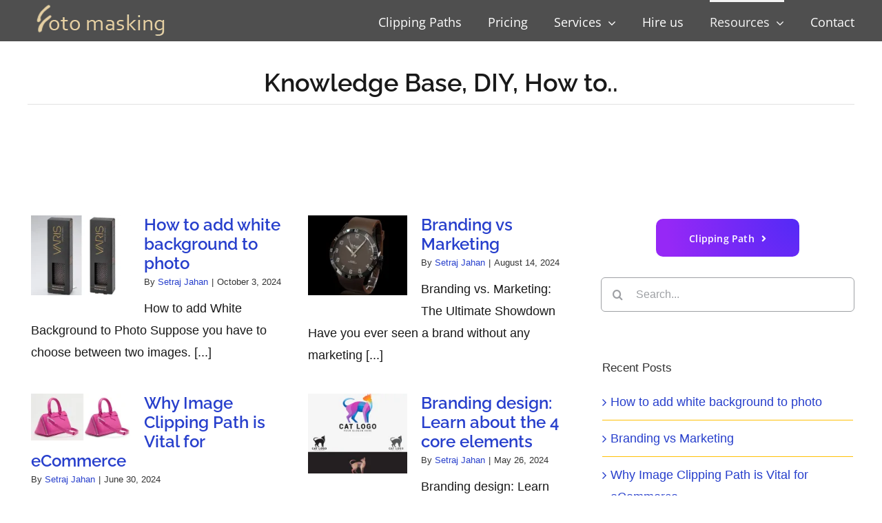

--- FILE ---
content_type: text/html; charset=UTF-8
request_url: https://fotomasking.com/blog/
body_size: 19729
content:
<!DOCTYPE html>
<html class="avada-html-layout-wide avada-html-header-position-top" lang="en-US">
<head><script data-no-optimize="1">var litespeed_docref=sessionStorage.getItem("litespeed_docref");litespeed_docref&&(Object.defineProperty(document,"referrer",{get:function(){return litespeed_docref}}),sessionStorage.removeItem("litespeed_docref"));</script>
	<meta http-equiv="X-UA-Compatible" content="IE=edge" />
	<meta http-equiv="Content-Type" content="text/html; charset=utf-8"/>
	<meta name="viewport" content="width=device-width, initial-scale=1" />
	<meta name='robots' content='index, follow, max-image-preview:large, max-snippet:-1, max-video-preview:-1' />
<!-- Google tag (gtag.js) consent mode dataLayer added by Site Kit -->
<script type="text/javascript" id="google_gtagjs-js-consent-mode-data-layer" src="[data-uri]" defer></script>
<!-- End Google tag (gtag.js) consent mode dataLayer added by Site Kit -->

	<!-- This site is optimized with the Yoast SEO Premium plugin v25.4 (Yoast SEO v26.8) - https://yoast.com/product/yoast-seo-premium-wordpress/ -->
	<title>Blog FotoMasking | Image Editing</title>
	<meta name="description" content="Welcome to blog of FotoMasking. If you have suggestions for us feel free to write us at info@fotomasking.com" />
	<link rel="canonical" href="https://fotomasking.com/blog/" />
	<meta property="og:locale" content="en_US" />
	<meta property="og:type" content="article" />
	<meta property="og:title" content="Blog" />
	<meta property="og:url" content="https://fotomasking.com/blog/" />
	<meta property="og:site_name" content="Foto Masking" />
	<meta property="article:publisher" content="https://www.facebook.com/fotomasking/" />
	<meta property="article:modified_time" content="2024-09-04T11:52:30+00:00" />
	<meta name="twitter:card" content="summary_large_image" />
	<meta name="twitter:site" content="@tryfotomaksing" />
	<meta name="twitter:label1" content="Est. reading time" />
	<meta name="twitter:data1" content="3 minutes" />
	<script type="application/ld+json" class="yoast-schema-graph">{"@context":"https://schema.org","@graph":[{"@type":"WebPage","@id":"https://fotomasking.com/blog/","url":"https://fotomasking.com/blog/","name":"Blog FotoMasking | Image Editing","isPartOf":{"@id":"https://fotomasking.com/#website"},"datePublished":"2023-09-19T16:42:00+00:00","dateModified":"2024-09-04T11:52:30+00:00","description":"Welcome to blog of FotoMasking. If you have suggestions for us feel free to write us at info@fotomasking.com","breadcrumb":{"@id":"https://fotomasking.com/blog/#breadcrumb"},"inLanguage":"en-US","potentialAction":[{"@type":"ReadAction","target":["https://fotomasking.com/blog/"]}]},{"@type":"BreadcrumbList","@id":"https://fotomasking.com/blog/#breadcrumb","itemListElement":[{"@type":"ListItem","position":1,"name":"Home","item":"https://fotomasking.com/"},{"@type":"ListItem","position":2,"name":"Blog"}]},{"@type":"WebSite","@id":"https://fotomasking.com/#website","url":"https://fotomasking.com/","name":"FotoMasking","description":"Image &amp; Photo editing service","publisher":{"@id":"https://fotomasking.com/#organization"},"potentialAction":[{"@type":"SearchAction","target":{"@type":"EntryPoint","urlTemplate":"https://fotomasking.com/?s={search_term_string}"},"query-input":{"@type":"PropertyValueSpecification","valueRequired":true,"valueName":"search_term_string"}}],"inLanguage":"en-US"},{"@type":"Organization","@id":"https://fotomasking.com/#organization","name":"Foto Masking","url":"https://fotomasking.com/","logo":{"@type":"ImageObject","inLanguage":"en-US","@id":"https://fotomasking.com/#/schema/logo/image/","url":"https://fotomasking.com/wp-content/uploads/2024/02/Logo.webp","contentUrl":"https://fotomasking.com/wp-content/uploads/2024/02/Logo.webp","width":206,"height":60,"caption":"Foto Masking"},"image":{"@id":"https://fotomasking.com/#/schema/logo/image/"},"sameAs":["https://www.facebook.com/fotomasking/","https://x.com/tryfotomaksing","https://www.instagram.com/Tryfotomasking/","https://www.linkedin.com/company/foto-masking","https://www.pinterest.de/fotomasking","https://www.youtube.com/channel/UCXX1kjfsodITt8EC4DZud6g"]}]}</script>
	<!-- / Yoast SEO Premium plugin. -->


<link rel='dns-prefetch' href='//www.googletagmanager.com' />
<link rel="alternate" type="application/rss+xml" title="Foto Masking &raquo; Feed" href="https://fotomasking.com/feed/" />
<link rel="alternate" type="application/rss+xml" title="Foto Masking &raquo; Comments Feed" href="https://fotomasking.com/comments/feed/" />
								<link rel="icon" href="https://fotomasking.com/wp-content/uploads/2021/01/Favicon.png" type="image/png" />
		
					<!-- Apple Touch Icon -->
						<link rel="apple-touch-icon" sizes="180x180" href="https://fotomasking.com/wp-content/uploads/2021/01/Iphone-ratina-180.png" type="image/png">
		
					<!-- Android Icon -->
						<link rel="icon" sizes="192x192" href="https://fotomasking.com/wp-content/uploads/2021/01/Apple-iPhone-Icon.png" type="image/png">
		
					<!-- MS Edge Icon -->
						<meta name="msapplication-TileImage" content="https://fotomasking.com/wp-content/uploads/2021/01/Ipad-Icon.png" type="image/png">
				<link rel="alternate" title="oEmbed (JSON)" type="application/json+oembed" href="https://fotomasking.com/wp-json/oembed/1.0/embed?url=https%3A%2F%2Ffotomasking.com%2Fblog%2F" />
<link rel="alternate" title="oEmbed (XML)" type="text/xml+oembed" href="https://fotomasking.com/wp-json/oembed/1.0/embed?url=https%3A%2F%2Ffotomasking.com%2Fblog%2F&#038;format=xml" />
<style id='wp-img-auto-sizes-contain-inline-css' type='text/css'>
img:is([sizes=auto i],[sizes^="auto," i]){contain-intrinsic-size:3000px 1500px}
/*# sourceURL=wp-img-auto-sizes-contain-inline-css */
</style>

<link rel='stylesheet' id='wp-block-library-css' href='https://fotomasking.com/wp-includes/css/dist/block-library/style.min.css?ver=6.9' type='text/css' media='all' />
<style id='global-styles-inline-css' type='text/css'>
:root{--wp--preset--aspect-ratio--square: 1;--wp--preset--aspect-ratio--4-3: 4/3;--wp--preset--aspect-ratio--3-4: 3/4;--wp--preset--aspect-ratio--3-2: 3/2;--wp--preset--aspect-ratio--2-3: 2/3;--wp--preset--aspect-ratio--16-9: 16/9;--wp--preset--aspect-ratio--9-16: 9/16;--wp--preset--color--black: #000000;--wp--preset--color--cyan-bluish-gray: #abb8c3;--wp--preset--color--white: #ffffff;--wp--preset--color--pale-pink: #f78da7;--wp--preset--color--vivid-red: #cf2e2e;--wp--preset--color--luminous-vivid-orange: #ff6900;--wp--preset--color--luminous-vivid-amber: #fcb900;--wp--preset--color--light-green-cyan: #7bdcb5;--wp--preset--color--vivid-green-cyan: #00d084;--wp--preset--color--pale-cyan-blue: #8ed1fc;--wp--preset--color--vivid-cyan-blue: #0693e3;--wp--preset--color--vivid-purple: #9b51e0;--wp--preset--color--awb-color-1: #ffffff;--wp--preset--color--awb-color-2: #f9f9fb;--wp--preset--color--awb-color-3: #f2f3f5;--wp--preset--color--awb-color-4: #e2e2e2;--wp--preset--color--awb-color-5: #293bdb;--wp--preset--color--awb-color-6: #4a4e57;--wp--preset--color--awb-color-7: #333333;--wp--preset--color--awb-color-8: #212934;--wp--preset--color--awb-color-custom-10: #1d242d;--wp--preset--color--awb-color-custom-11: rgba(242,243,245,0.7);--wp--preset--color--awb-color-custom-12: rgba(255,255,255,0.8);--wp--preset--color--awb-color-custom-13: #9ea0a4;--wp--preset--color--awb-color-custom-14: #e0dede;--wp--preset--color--awb-color-custom-15: #26303e;--wp--preset--color--awb-color-custom-16: rgba(242,243,245,0.8);--wp--preset--gradient--vivid-cyan-blue-to-vivid-purple: linear-gradient(135deg,rgb(6,147,227) 0%,rgb(155,81,224) 100%);--wp--preset--gradient--light-green-cyan-to-vivid-green-cyan: linear-gradient(135deg,rgb(122,220,180) 0%,rgb(0,208,130) 100%);--wp--preset--gradient--luminous-vivid-amber-to-luminous-vivid-orange: linear-gradient(135deg,rgb(252,185,0) 0%,rgb(255,105,0) 100%);--wp--preset--gradient--luminous-vivid-orange-to-vivid-red: linear-gradient(135deg,rgb(255,105,0) 0%,rgb(207,46,46) 100%);--wp--preset--gradient--very-light-gray-to-cyan-bluish-gray: linear-gradient(135deg,rgb(238,238,238) 0%,rgb(169,184,195) 100%);--wp--preset--gradient--cool-to-warm-spectrum: linear-gradient(135deg,rgb(74,234,220) 0%,rgb(151,120,209) 20%,rgb(207,42,186) 40%,rgb(238,44,130) 60%,rgb(251,105,98) 80%,rgb(254,248,76) 100%);--wp--preset--gradient--blush-light-purple: linear-gradient(135deg,rgb(255,206,236) 0%,rgb(152,150,240) 100%);--wp--preset--gradient--blush-bordeaux: linear-gradient(135deg,rgb(254,205,165) 0%,rgb(254,45,45) 50%,rgb(107,0,62) 100%);--wp--preset--gradient--luminous-dusk: linear-gradient(135deg,rgb(255,203,112) 0%,rgb(199,81,192) 50%,rgb(65,88,208) 100%);--wp--preset--gradient--pale-ocean: linear-gradient(135deg,rgb(255,245,203) 0%,rgb(182,227,212) 50%,rgb(51,167,181) 100%);--wp--preset--gradient--electric-grass: linear-gradient(135deg,rgb(202,248,128) 0%,rgb(113,206,126) 100%);--wp--preset--gradient--midnight: linear-gradient(135deg,rgb(2,3,129) 0%,rgb(40,116,252) 100%);--wp--preset--font-size--small: 13.5px;--wp--preset--font-size--medium: 20px;--wp--preset--font-size--large: 27px;--wp--preset--font-size--x-large: 42px;--wp--preset--font-size--normal: 18px;--wp--preset--font-size--xlarge: 36px;--wp--preset--font-size--huge: 54px;--wp--preset--spacing--20: 0.44rem;--wp--preset--spacing--30: 0.67rem;--wp--preset--spacing--40: 1rem;--wp--preset--spacing--50: 1.5rem;--wp--preset--spacing--60: 2.25rem;--wp--preset--spacing--70: 3.38rem;--wp--preset--spacing--80: 5.06rem;--wp--preset--shadow--natural: 6px 6px 9px rgba(0, 0, 0, 0.2);--wp--preset--shadow--deep: 12px 12px 50px rgba(0, 0, 0, 0.4);--wp--preset--shadow--sharp: 6px 6px 0px rgba(0, 0, 0, 0.2);--wp--preset--shadow--outlined: 6px 6px 0px -3px rgb(255, 255, 255), 6px 6px rgb(0, 0, 0);--wp--preset--shadow--crisp: 6px 6px 0px rgb(0, 0, 0);}:where(.is-layout-flex){gap: 0.5em;}:where(.is-layout-grid){gap: 0.5em;}body .is-layout-flex{display: flex;}.is-layout-flex{flex-wrap: wrap;align-items: center;}.is-layout-flex > :is(*, div){margin: 0;}body .is-layout-grid{display: grid;}.is-layout-grid > :is(*, div){margin: 0;}:where(.wp-block-columns.is-layout-flex){gap: 2em;}:where(.wp-block-columns.is-layout-grid){gap: 2em;}:where(.wp-block-post-template.is-layout-flex){gap: 1.25em;}:where(.wp-block-post-template.is-layout-grid){gap: 1.25em;}.has-black-color{color: var(--wp--preset--color--black) !important;}.has-cyan-bluish-gray-color{color: var(--wp--preset--color--cyan-bluish-gray) !important;}.has-white-color{color: var(--wp--preset--color--white) !important;}.has-pale-pink-color{color: var(--wp--preset--color--pale-pink) !important;}.has-vivid-red-color{color: var(--wp--preset--color--vivid-red) !important;}.has-luminous-vivid-orange-color{color: var(--wp--preset--color--luminous-vivid-orange) !important;}.has-luminous-vivid-amber-color{color: var(--wp--preset--color--luminous-vivid-amber) !important;}.has-light-green-cyan-color{color: var(--wp--preset--color--light-green-cyan) !important;}.has-vivid-green-cyan-color{color: var(--wp--preset--color--vivid-green-cyan) !important;}.has-pale-cyan-blue-color{color: var(--wp--preset--color--pale-cyan-blue) !important;}.has-vivid-cyan-blue-color{color: var(--wp--preset--color--vivid-cyan-blue) !important;}.has-vivid-purple-color{color: var(--wp--preset--color--vivid-purple) !important;}.has-black-background-color{background-color: var(--wp--preset--color--black) !important;}.has-cyan-bluish-gray-background-color{background-color: var(--wp--preset--color--cyan-bluish-gray) !important;}.has-white-background-color{background-color: var(--wp--preset--color--white) !important;}.has-pale-pink-background-color{background-color: var(--wp--preset--color--pale-pink) !important;}.has-vivid-red-background-color{background-color: var(--wp--preset--color--vivid-red) !important;}.has-luminous-vivid-orange-background-color{background-color: var(--wp--preset--color--luminous-vivid-orange) !important;}.has-luminous-vivid-amber-background-color{background-color: var(--wp--preset--color--luminous-vivid-amber) !important;}.has-light-green-cyan-background-color{background-color: var(--wp--preset--color--light-green-cyan) !important;}.has-vivid-green-cyan-background-color{background-color: var(--wp--preset--color--vivid-green-cyan) !important;}.has-pale-cyan-blue-background-color{background-color: var(--wp--preset--color--pale-cyan-blue) !important;}.has-vivid-cyan-blue-background-color{background-color: var(--wp--preset--color--vivid-cyan-blue) !important;}.has-vivid-purple-background-color{background-color: var(--wp--preset--color--vivid-purple) !important;}.has-black-border-color{border-color: var(--wp--preset--color--black) !important;}.has-cyan-bluish-gray-border-color{border-color: var(--wp--preset--color--cyan-bluish-gray) !important;}.has-white-border-color{border-color: var(--wp--preset--color--white) !important;}.has-pale-pink-border-color{border-color: var(--wp--preset--color--pale-pink) !important;}.has-vivid-red-border-color{border-color: var(--wp--preset--color--vivid-red) !important;}.has-luminous-vivid-orange-border-color{border-color: var(--wp--preset--color--luminous-vivid-orange) !important;}.has-luminous-vivid-amber-border-color{border-color: var(--wp--preset--color--luminous-vivid-amber) !important;}.has-light-green-cyan-border-color{border-color: var(--wp--preset--color--light-green-cyan) !important;}.has-vivid-green-cyan-border-color{border-color: var(--wp--preset--color--vivid-green-cyan) !important;}.has-pale-cyan-blue-border-color{border-color: var(--wp--preset--color--pale-cyan-blue) !important;}.has-vivid-cyan-blue-border-color{border-color: var(--wp--preset--color--vivid-cyan-blue) !important;}.has-vivid-purple-border-color{border-color: var(--wp--preset--color--vivid-purple) !important;}.has-vivid-cyan-blue-to-vivid-purple-gradient-background{background: var(--wp--preset--gradient--vivid-cyan-blue-to-vivid-purple) !important;}.has-light-green-cyan-to-vivid-green-cyan-gradient-background{background: var(--wp--preset--gradient--light-green-cyan-to-vivid-green-cyan) !important;}.has-luminous-vivid-amber-to-luminous-vivid-orange-gradient-background{background: var(--wp--preset--gradient--luminous-vivid-amber-to-luminous-vivid-orange) !important;}.has-luminous-vivid-orange-to-vivid-red-gradient-background{background: var(--wp--preset--gradient--luminous-vivid-orange-to-vivid-red) !important;}.has-very-light-gray-to-cyan-bluish-gray-gradient-background{background: var(--wp--preset--gradient--very-light-gray-to-cyan-bluish-gray) !important;}.has-cool-to-warm-spectrum-gradient-background{background: var(--wp--preset--gradient--cool-to-warm-spectrum) !important;}.has-blush-light-purple-gradient-background{background: var(--wp--preset--gradient--blush-light-purple) !important;}.has-blush-bordeaux-gradient-background{background: var(--wp--preset--gradient--blush-bordeaux) !important;}.has-luminous-dusk-gradient-background{background: var(--wp--preset--gradient--luminous-dusk) !important;}.has-pale-ocean-gradient-background{background: var(--wp--preset--gradient--pale-ocean) !important;}.has-electric-grass-gradient-background{background: var(--wp--preset--gradient--electric-grass) !important;}.has-midnight-gradient-background{background: var(--wp--preset--gradient--midnight) !important;}.has-small-font-size{font-size: var(--wp--preset--font-size--small) !important;}.has-medium-font-size{font-size: var(--wp--preset--font-size--medium) !important;}.has-large-font-size{font-size: var(--wp--preset--font-size--large) !important;}.has-x-large-font-size{font-size: var(--wp--preset--font-size--x-large) !important;}
/*# sourceURL=global-styles-inline-css */
</style>

<style id='classic-theme-styles-inline-css' type='text/css'>
/*! This file is auto-generated */
.wp-block-button__link{color:#fff;background-color:#32373c;border-radius:9999px;box-shadow:none;text-decoration:none;padding:calc(.667em + 2px) calc(1.333em + 2px);font-size:1.125em}.wp-block-file__button{background:#32373c;color:#fff;text-decoration:none}
/*# sourceURL=/wp-includes/css/classic-themes.min.css */
</style>
<link rel='stylesheet' id='fusion-dynamic-css-css' href='https://fotomasking.com/wp-content/uploads/fusion-styles/8193b23d2573ae063b695a22900113e3.min.css?ver=3.14.2' type='text/css' media='all' />
<script type="text/javascript" src="https://fotomasking.com/wp-includes/js/jquery/jquery.min.js?ver=3.7.1" id="jquery-core-js"></script>

<!-- Google tag (gtag.js) snippet added by Site Kit -->
<!-- Google Ads snippet added by Site Kit -->
<script type="text/javascript" src="https://www.googletagmanager.com/gtag/js?id=AW-16751285415" id="google_gtagjs-js" defer data-deferred="1"></script>
<script type="text/javascript" id="google_gtagjs-js-after" src="[data-uri]" defer></script>
<link rel="https://api.w.org/" href="https://fotomasking.com/wp-json/" /><link rel="alternate" title="JSON" type="application/json" href="https://fotomasking.com/wp-json/wp/v2/pages/5097" /><link rel="EditURI" type="application/rsd+xml" title="RSD" href="https://fotomasking.com/xmlrpc.php?rsd" />
<meta name="generator" content="WordPress 6.9" />
<link rel='shortlink' href='https://fotomasking.com/?p=5097' />
<meta name="generator" content="Site Kit by Google 1.170.0" /><link rel="preload" href="https://fotomasking.com/wp-content/themes/Avada/includes/lib/assets/fonts/icomoon/awb-icons.woff" as="font" type="font/woff" crossorigin><link rel="preload" href="//fotomasking.com/wp-content/themes/Avada/includes/lib/assets/fonts/fontawesome/webfonts/fa-brands-400.woff2" as="font" type="font/woff2" crossorigin><link rel="preload" href="//fotomasking.com/wp-content/themes/Avada/includes/lib/assets/fonts/fontawesome/webfonts/fa-regular-400.woff2" as="font" type="font/woff2" crossorigin><link rel="preload" href="//fotomasking.com/wp-content/themes/Avada/includes/lib/assets/fonts/fontawesome/webfonts/fa-solid-900.woff2" as="font" type="font/woff2" crossorigin><link rel="preload" href="https://fotomasking.com/wp-content/uploads/fusion-icons/user-interface-v1.0/fonts/user-interface.ttf?55z8ir" as="font" type="font/ttf" crossorigin><link rel="preload" href="https://fotomasking.com/wp-content/uploads/fusion-icons/Ecommerce-Square-v1.0/fonts/Ecommerce-Square.ttf?k866nb" as="font" type="font/ttf" crossorigin><link rel="preload" href="https://fotomasking.com/wp-content/uploads/fusion-icons/bb-v1.0/fonts/bb.ttf?28e02g" as="font" type="font/ttf" crossorigin><link rel="preload" href="https://fotomasking.com/wp-content/uploads/fusion-icons/digital-agency-icon-set-1/fonts/digital.ttf?exhcqw" as="font" type="font/ttf" crossorigin><link rel="preload" href="https://fotomasking.com/wp-content/uploads/fusion-icons/digital-agency-icon-set/fonts/digital.ttf?exhcqw" as="font" type="font/ttf" crossorigin><link rel="preload" href="https://fotomasking.com/wp-content/uploads/fusion-icons/accountant-pro-icon-set-1/fonts/Accountant-Pro.ttf?ym7fev" as="font" type="font/ttf" crossorigin><link rel="preload" href="https://fotomasking.com/wp-content/uploads/fusion-icons/fitness-icon-set/fonts/fitness.ttf?9jppkm" as="font" type="font/ttf" crossorigin><link rel="preload" href="https://fotomasking.com/wp-content/uploads/fusion-icons/accountant-pro-icon-set/fonts/Accountant-Pro.ttf?ym7fev" as="font" type="font/ttf" crossorigin><style type="text/css" id="css-fb-visibility">@media screen and (max-width: 640px){.fusion-no-small-visibility{display:none !important;}body .sm-text-align-center{text-align:center !important;}body .sm-text-align-left{text-align:left !important;}body .sm-text-align-right{text-align:right !important;}body .sm-text-align-justify{text-align:justify !important;}body .sm-flex-align-center{justify-content:center !important;}body .sm-flex-align-flex-start{justify-content:flex-start !important;}body .sm-flex-align-flex-end{justify-content:flex-end !important;}body .sm-mx-auto{margin-left:auto !important;margin-right:auto !important;}body .sm-ml-auto{margin-left:auto !important;}body .sm-mr-auto{margin-right:auto !important;}body .fusion-absolute-position-small{position:absolute;width:100%;}.awb-sticky.awb-sticky-small{ position: sticky; top: var(--awb-sticky-offset,0); }}@media screen and (min-width: 641px) and (max-width: 1024px){.fusion-no-medium-visibility{display:none !important;}body .md-text-align-center{text-align:center !important;}body .md-text-align-left{text-align:left !important;}body .md-text-align-right{text-align:right !important;}body .md-text-align-justify{text-align:justify !important;}body .md-flex-align-center{justify-content:center !important;}body .md-flex-align-flex-start{justify-content:flex-start !important;}body .md-flex-align-flex-end{justify-content:flex-end !important;}body .md-mx-auto{margin-left:auto !important;margin-right:auto !important;}body .md-ml-auto{margin-left:auto !important;}body .md-mr-auto{margin-right:auto !important;}body .fusion-absolute-position-medium{position:absolute;width:100%;}.awb-sticky.awb-sticky-medium{ position: sticky; top: var(--awb-sticky-offset,0); }}@media screen and (min-width: 1025px){.fusion-no-large-visibility{display:none !important;}body .lg-text-align-center{text-align:center !important;}body .lg-text-align-left{text-align:left !important;}body .lg-text-align-right{text-align:right !important;}body .lg-text-align-justify{text-align:justify !important;}body .lg-flex-align-center{justify-content:center !important;}body .lg-flex-align-flex-start{justify-content:flex-start !important;}body .lg-flex-align-flex-end{justify-content:flex-end !important;}body .lg-mx-auto{margin-left:auto !important;margin-right:auto !important;}body .lg-ml-auto{margin-left:auto !important;}body .lg-mr-auto{margin-right:auto !important;}body .fusion-absolute-position-large{position:absolute;width:100%;}.awb-sticky.awb-sticky-large{ position: sticky; top: var(--awb-sticky-offset,0); }}</style>
<link rel="stylesheet" href="https://fotomasking.com/wp-content/plugins/wassup/css/wassup-widget.css?ver=1.9.4.5" type="text/css" />
<script type="text/javascript" src="[data-uri]" defer></script>		<script type="text/javascript" src="[data-uri]" defer></script>
		<!-- Google Tag Manager -->
<script src="[data-uri]" defer></script>
<!-- End Google Tag Manager -->
	<!-- Google tag (gtag.js) roythk1@ -->
<script src="https://www.googletagmanager.com/gtag/js?id=AW-17038527939">
</script>
<script src="[data-uri]" defer></script>

<!-- roythk1@ Event snippet for Purchase conversion page
In your html page, add the snippet and call gtag_report_conversion when someone clicks on the chosen link or button. -->
<script src="[data-uri]" defer></script></head>

<body class="wp-singular page-template-default page page-id-5097 wp-theme-Avada fusion-image-hovers fusion-pagination-sizing fusion-button_type-flat fusion-button_span-no fusion-button_gradient-radial avada-image-rollover-circle-yes avada-image-rollover-yes avada-image-rollover-direction-left fusion-body ltr no-tablet-sticky-header no-mobile-sticky-header no-mobile-slidingbar no-desktop-totop no-mobile-totop avada-has-rev-slider-styles fusion-disable-outline fusion-sub-menu-slide mobile-logo-pos-left layout-wide-mode avada-has-boxed-modal-shadow- layout-scroll-offset-full avada-has-zero-margin-offset-top fusion-top-header menu-text-align-center mobile-menu-design-modern fusion-show-pagination-text fusion-header-layout-v1 avada-responsive avada-footer-fx-none avada-menu-highlight-style-bar fusion-search-form-clean fusion-main-menu-search-overlay fusion-avatar-circle avada-dropdown-styles avada-blog-layout-medium alternate avada-blog-archive-layout-medium alternate avada-header-shadow-no avada-menu-icon-position-left fusion-has-main-nav-icon-circle avada-has-breadcrumb-mobile-hidden avada-has-titlebar-hide avada-header-border-color-full-transparent avada-has-pagination-width_height avada-flyout-menu-direction-fade avada-ec-views-v1" data-awb-post-id="5097">
	<!-- Google Tag Manager (noscript) -->
<noscript><iframe data-lazyloaded="1" src="about:blank" data-src="https://www.googletagmanager.com/ns.html?id=GTM-WDG6376"
height="0" width="0" style="display:none;visibility:hidden"></iframe><noscript><iframe src="https://www.googletagmanager.com/ns.html?id=GTM-WDG6376"
height="0" width="0" style="display:none;visibility:hidden"></iframe></noscript></noscript>
<!-- End Google Tag Manager (noscript) -->
<script type="text/javascript" id="bbp-swap-no-js-body-class" src="[data-uri]" defer></script>

	<a class="skip-link screen-reader-text" href="#content">Skip to content</a>

	<div id="boxed-wrapper">
		
		<div id="wrapper" class="fusion-wrapper">
			<div id="home" style="position:relative;top:-1px;"></div>
							
					
			<header class="fusion-header-wrapper">
				<div class="fusion-header-v1 fusion-logo-alignment fusion-logo-left fusion-sticky-menu- fusion-sticky-logo-1 fusion-mobile-logo-1  fusion-mobile-menu-design-modern">
					<div class="fusion-header-sticky-height"></div>
<div class="fusion-header">
	<div class="fusion-row">
					<div class="fusion-logo" data-margin-top="0px" data-margin-bottom="0" data-margin-left="0px" data-margin-right="0px">
			<a class="fusion-logo-link"  href="https://fotomasking.com/" >

						<!-- standard logo -->
			<img src="https://fotomasking.com/wp-content/uploads/2024/02/Logo.webp" srcset="https://fotomasking.com/wp-content/uploads/2024/02/Logo.webp 1x, https://fotomasking.com/wp-content/uploads/2024/02/ratina-logo.webp 2x" width="206" height="60" style="max-height:60px;height:auto;" alt="Foto Masking Logo" data-retina_logo_url="https://fotomasking.com/wp-content/uploads/2024/02/ratina-logo.webp" class="fusion-standard-logo" />

											<!-- mobile logo -->
				<img src="https://fotomasking.com/wp-content/uploads/2024/02/Logo.webp" srcset="https://fotomasking.com/wp-content/uploads/2024/02/Logo.webp 1x, https://fotomasking.com/wp-content/uploads/2024/02/ratina-logo.webp 2x" width="206" height="60" style="max-height:60px;height:auto;" alt="Foto Masking Logo" data-retina_logo_url="https://fotomasking.com/wp-content/uploads/2024/02/ratina-logo.webp" class="fusion-mobile-logo" />
			
											<!-- sticky header logo -->
				<img src="https://fotomasking.com/wp-content/uploads/2024/02/Logo.webp" srcset="https://fotomasking.com/wp-content/uploads/2024/02/Logo.webp 1x, https://fotomasking.com/wp-content/uploads/2024/02/ratina-logo.webp 2x" width="206" height="60" style="max-height:60px;height:auto;" alt="Foto Masking Logo" data-retina_logo_url="https://fotomasking.com/wp-content/uploads/2024/02/ratina-logo.webp" class="fusion-sticky-logo" />
					</a>
		</div>		<nav class="fusion-main-menu" aria-label="Main Menu"><div class="fusion-overlay-search">		<form role="search" class="searchform fusion-search-form  fusion-search-form-clean" method="get" action="https://fotomasking.com/">
			<div class="fusion-search-form-content">

				
				<div class="fusion-search-field search-field">
					<label><span class="screen-reader-text">Search for:</span>
													<input type="search" value="" name="s" class="s" placeholder="Search..." required aria-required="true" aria-label="Search..."/>
											</label>
				</div>
				<div class="fusion-search-button search-button">
					<input type="submit" class="fusion-search-submit searchsubmit" aria-label="Search" value="&#xf002;" />
									</div>

				
			</div>


			
		</form>
		<div class="fusion-search-spacer"></div><a href="#" role="button" aria-label="Close Search" class="fusion-close-search"></a></div><ul id="menu-modern-shop-footer-menu" class="fusion-menu"><li  id="menu-item-3311"  class="menu-item menu-item-type-post_type menu-item-object-page menu-item-3311"  data-item-id="3311"><a  href="https://fotomasking.com/clipping-path-service/" class="fusion-bar-highlight"><span class="menu-text">Clipping Paths</span></a></li><li  id="menu-item-4779"  class="menu-item menu-item-type-custom menu-item-object-custom menu-item-4779"  data-item-id="4779"><a  href="https://fotomasking.com/pricing/" class="fusion-bar-highlight"><span class="menu-text">Pricing</span></a></li><li  id="menu-item-1399"  class="menu-item menu-item-type-custom menu-item-object-custom menu-item-has-children menu-item-1399 fusion-dropdown-menu"  data-item-id="1399"><a  href="#" class="fusion-bar-highlight"><span class="menu-text">Services</span> <span class="fusion-caret"><i class="fusion-dropdown-indicator" aria-hidden="true"></i></span></a><ul class="sub-menu"><li  id="menu-item-3297"  class="menu-item menu-item-type-post_type menu-item-object-page menu-item-3297 fusion-dropdown-submenu" ><a  href="https://fotomasking.com/photo-background-removal-service/" class="fusion-bar-highlight"><span>Background Removal</span></a></li><li  id="menu-item-5454"  class="menu-item menu-item-type-custom menu-item-object-custom menu-item-5454 fusion-dropdown-submenu" ><a  href="https://fotomasking.com/clipping-path-service/" class="fusion-bar-highlight"><span>Clipping Paths</span></a></li><li  id="menu-item-5672"  class="menu-item menu-item-type-custom menu-item-object-custom menu-item-5672 fusion-dropdown-submenu" ><a  href="https://fotomasking.com/multi-clipping-path/" class="fusion-bar-highlight"><span>Multiple Path Edits</span></a></li><li  id="menu-item-3513"  class="menu-item menu-item-type-post_type menu-item-object-page menu-item-3513 fusion-dropdown-submenu" ><a  href="https://fotomasking.com/ghost-mannequin-services/" class="fusion-bar-highlight"><span>Mannequin Effects</span></a></li><li  id="menu-item-4375"  class="menu-item menu-item-type-post_type menu-item-object-page menu-item-4375 fusion-dropdown-submenu" ><a  href="https://fotomasking.com/ecommerce-image-editing-service/" class="fusion-bar-highlight"><span>e-Commerce Image Edit</span></a></li><li  id="menu-item-4618"  class="menu-item menu-item-type-post_type menu-item-object-page menu-item-4618 fusion-dropdown-submenu" ><a  href="https://fotomasking.com/image-masking-services/" class="fusion-bar-highlight"><span>Image Masking</span></a></li><li  id="menu-item-3812"  class="menu-item menu-item-type-post_type menu-item-object-page menu-item-3812 fusion-dropdown-submenu" ><a  href="https://fotomasking.com/drop-shadow-service/" class="fusion-bar-highlight"><span>Drop Shadow</span></a></li><li  id="menu-item-1060"  class="menu-item menu-item-type-post_type menu-item-object-page menu-item-1060 fusion-dropdown-submenu" ><a  href="https://fotomasking.com/image-retouching/" class="fusion-bar-highlight"><span>Retouching</span></a></li><li  id="menu-item-4222"  class="menu-item menu-item-type-custom menu-item-object-custom menu-item-4222 fusion-dropdown-submenu" ><a  href="https://fotomasking.com/photoshop-color-correction-services/" class="fusion-bar-highlight"><span>Color Adjustment</span></a></li><li  id="menu-item-3947"  class="menu-item menu-item-type-post_type menu-item-object-page menu-item-3947 fusion-dropdown-submenu" ><a  href="https://fotomasking.com/car-image-editing-service/" class="fusion-bar-highlight"><span>Car Photo Editing</span></a></li></ul></li><li  id="menu-item-1042"  class="menu-item menu-item-type-post_type menu-item-object-page menu-item-1042"  data-item-id="1042"><a  href="https://fotomasking.com/hire-us/" class="fusion-bar-highlight"><span class="menu-text">Hire us</span></a></li><li  id="menu-item-4407"  class="menu-item menu-item-type-custom menu-item-object-custom current-menu-ancestor current-menu-parent menu-item-has-children menu-item-4407 fusion-dropdown-menu"  data-item-id="4407"><a  href="#" class="fusion-bar-highlight"><span class="menu-text">Resources</span> <span class="fusion-caret"><i class="fusion-dropdown-indicator" aria-hidden="true"></i></span></a><ul class="sub-menu"><li  id="menu-item-1043"  class="menu-item menu-item-type-post_type menu-item-object-page menu-item-1043 fusion-dropdown-submenu" ><a  href="https://fotomasking.com/see-the-work/" class="fusion-bar-highlight"><span>See the work</span></a></li><li  id="menu-item-4408"  class="menu-item menu-item-type-custom menu-item-object-custom current-menu-item menu-item-4408 fusion-dropdown-submenu" ><a  href="https://fotomasking.com/blog/" class="fusion-bar-highlight"><span>Blog</span></a></li></ul></li><li  id="menu-item-1045"  class="menu-item menu-item-type-post_type menu-item-object-page menu-item-1045"  data-item-id="1045"><a  href="https://fotomasking.com/contact/" class="fusion-bar-highlight"><span class="menu-text">Contact</span></a></li></ul></nav>	<div class="fusion-mobile-menu-icons">
							<a href="#" class="fusion-icon awb-icon-bars" aria-label="Toggle mobile menu" aria-expanded="false"></a>
		
		
		
			</div>

<nav class="fusion-mobile-nav-holder fusion-mobile-menu-text-align-left" aria-label="Main Menu Mobile"></nav>

					</div>
</div>
				</div>
				<div class="fusion-clearfix"></div>
			</header>
								
							<div id="sliders-container" class="fusion-slider-visibility">
					</div>
				
					
							
			
						<main id="main" class="clearfix ">
				<div class="fusion-row" style="">
<section id="content" style="width: 100%;">
					<div id="post-5097" class="post-5097 page type-page status-publish hentry">
			<span class="entry-title rich-snippet-hidden">Blog</span><span class="vcard rich-snippet-hidden"><span class="fn"><a href="https://fotomasking.com/blog/author/rnsolut2-admin/" title="Posts by rnsolut2-admin" rel="author">rnsolut2-admin</a></span></span><span class="updated rich-snippet-hidden">2024-09-04T17:52:30+06:00</span>
			
			<div class="post-content">
				<div class="fusion-fullwidth fullwidth-box fusion-builder-row-1 fusion-flex-container has-pattern-background has-mask-background nonhundred-percent-fullwidth non-hundred-percent-height-scrolling" style="--awb-border-radius-top-left:0px;--awb-border-radius-top-right:0px;--awb-border-radius-bottom-right:0px;--awb-border-radius-bottom-left:0px;--awb-flex-wrap:wrap;" ><div class="fusion-builder-row fusion-row fusion-flex-align-items-flex-start fusion-flex-content-wrap" style="max-width:1248px;margin-left: calc(-4% / 2 );margin-right: calc(-4% / 2 );"><div class="fusion-layout-column fusion_builder_column fusion-builder-column-0 fusion_builder_column_1_1 1_1 fusion-flex-column" style="--awb-bg-size:cover;--awb-width-large:100%;--awb-margin-top-large:0px;--awb-spacing-right-large:1.92%;--awb-margin-bottom-large:20px;--awb-spacing-left-large:1.92%;--awb-width-medium:100%;--awb-order-medium:0;--awb-spacing-right-medium:1.92%;--awb-spacing-left-medium:1.92%;--awb-width-small:100%;--awb-order-small:0;--awb-spacing-right-small:1.92%;--awb-spacing-left-small:1.92%;"><div class="fusion-column-wrapper fusion-column-has-shadow fusion-flex-justify-content-flex-start fusion-content-layout-column"><div class="fusion-title title fusion-title-1 sep-underline sep-solid fusion-title-center fusion-title-text fusion-title-size-one" style="--awb-font-size:2.00em;"><h1 class="fusion-title-heading title-heading-center fusion-responsive-typography-calculated" style="margin:0;font-size:1em;--fontSize:33.75;--minFontSize:33.75;line-height:1.16;">Knowledge Base, DIY, How to..</h1></div></div></div><div class="fusion-layout-column fusion_builder_column fusion-builder-column-1 fusion_builder_column_1_1 1_1 fusion-flex-column" style="--awb-bg-size:cover;--awb-width-large:100%;--awb-margin-top-large:0px;--awb-spacing-right-large:1.92%;--awb-margin-bottom-large:20px;--awb-spacing-left-large:1.92%;--awb-width-medium:100%;--awb-order-medium:0;--awb-spacing-right-medium:1.92%;--awb-spacing-left-medium:1.92%;--awb-width-small:100%;--awb-order-small:0;--awb-spacing-right-small:1.92%;--awb-spacing-left-small:1.92%;"><div class="fusion-column-wrapper fusion-column-has-shadow fusion-flex-justify-content-flex-start fusion-content-layout-column"><div class="fusion-separator fusion-full-width-sep" style="align-self: center;margin-left: auto;margin-right: auto;margin-top:40px;margin-bottom:40px;width:100%;"></div></div></div></div></div><div class="fusion-fullwidth fullwidth-box fusion-builder-row-2 fusion-flex-container has-pattern-background has-mask-background nonhundred-percent-fullwidth non-hundred-percent-height-scrolling" style="--awb-border-radius-top-left:0px;--awb-border-radius-top-right:0px;--awb-border-radius-bottom-right:0px;--awb-border-radius-bottom-left:0px;--awb-flex-wrap:wrap;" ><div class="fusion-builder-row fusion-row fusion-flex-align-items-flex-start fusion-flex-content-wrap" style="max-width:1248px;margin-left: calc(-4% / 2 );margin-right: calc(-4% / 2 );"><div class="fusion-layout-column fusion_builder_column fusion-builder-column-2 fusion_builder_column_1_1 1_1 fusion-flex-column" style="--awb-bg-size:cover;--awb-width-large:100%;--awb-margin-top-large:0px;--awb-spacing-right-large:1.92%;--awb-margin-bottom-large:20px;--awb-spacing-left-large:1.92%;--awb-width-medium:100%;--awb-order-medium:0;--awb-spacing-right-medium:1.92%;--awb-spacing-left-medium:1.92%;--awb-width-small:100%;--awb-order-small:0;--awb-spacing-right-small:1.92%;--awb-spacing-left-small:1.92%;" data-scroll-devices="small-visibility,medium-visibility,large-visibility"><div class="fusion-column-wrapper fusion-column-has-shadow fusion-flex-justify-content-flex-start fusion-content-layout-column"></div></div><div class="fusion-layout-column fusion_builder_column fusion-builder-column-3 fusion_builder_column_2_3 2_3 fusion-flex-column" style="--awb-bg-size:cover;--awb-width-large:66.666666666667%;--awb-margin-top-large:0px;--awb-spacing-right-large:2.88%;--awb-margin-bottom-large:20px;--awb-spacing-left-large:2.88%;--awb-width-medium:66.666666666667%;--awb-order-medium:0;--awb-spacing-right-medium:2.88%;--awb-spacing-left-medium:2.88%;--awb-width-small:100%;--awb-order-small:0;--awb-spacing-right-small:1.92%;--awb-spacing-left-small:1.92%;" data-scroll-devices="small-visibility,medium-visibility,large-visibility"><div class="fusion-column-wrapper fusion-column-has-shadow fusion-flex-justify-content-flex-start fusion-content-layout-column"><div class="fusion-recent-posts fusion-recent-posts-1 avada-container layout-thumbnails-on-side layout-columns-2 fusion-recent-posts-infinite" style="--awb-margin-top:5px;--awb-margin-right:5px;--awb-margin-bottom:5px;--awb-margin-left:5px;--h2_typography-font-size:24px;" data-pages="5"><section class="fusion-columns columns fusion-columns-2 columns-2"><article class="post fusion-column column col col-lg-6 col-md-6 col-sm-6"><div class="fusion-flexslider fusion-flexslider-loading flexslider floated-slideshow flexslider-hover-type-liftup"><ul class="slides"><li><a href="https://fotomasking.com/blog/how-to-add-white-background-to-photo/" aria-label="How to add white background to photo" class="hover-type-liftup"><img data-lazyloaded="1" src="[data-uri]" decoding="async" width="177" height="142" data-src="https://fotomasking.com/wp-content/uploads/2024/10/Add-white-background-177x142.webp" class="attachment-portfolio-five size-portfolio-five" alt="Add a white background" /><noscript><img decoding="async" width="177" height="142" src="https://fotomasking.com/wp-content/uploads/2024/10/Add-white-background-177x142.webp" class="attachment-portfolio-five size-portfolio-five" alt="Add a white background" /></noscript></a></li></ul></div><div class="recent-posts-content"><span class="vcard" style="display: none;"><span class="fn"><a href="https://fotomasking.com/blog/author/sjhndhaka/" title="Posts by Setraj Jahan" rel="author">Setraj Jahan</a></span></span><span class="updated" style="display:none;">2024-10-03T21:50:29+06:00</span><h2 class="entry-title"><a href="https://fotomasking.com/blog/how-to-add-white-background-to-photo/">How to add white background to photo</a></h2><p class="meta">By <span class="vcard"><span class="fn"><a href="https://fotomasking.com/blog/author/sjhndhaka/" title="Posts by Setraj Jahan" rel="author">Setraj Jahan</a></span></span><span class="fusion-inline-sep">|</span><span class="updated" style="display:none;">2024-10-03T21:50:29+06:00</span><span>October 3, 2024</span><span class="fusion-inline-sep">|</span></p><p> How to add White Background to Photo   Suppose you have to choose between two images. [...]</p></div></article><article class="post fusion-column column col col-lg-6 col-md-6 col-sm-6"><div class="fusion-flexslider fusion-flexslider-loading flexslider floated-slideshow flexslider-hover-type-liftup"><ul class="slides"><li><a href="https://fotomasking.com/blog/branding-vs-marketing/" aria-label="Branding vs Marketing" class="hover-type-liftup"><img data-lazyloaded="1" src="[data-uri]" decoding="async" width="177" height="142" data-src="https://fotomasking.com/wp-content/uploads/2024/08/Omega-Speedmaster-177x142.webp" class="attachment-portfolio-five size-portfolio-five" alt="Omega Speedmaster" /><noscript><img decoding="async" width="177" height="142" src="https://fotomasking.com/wp-content/uploads/2024/08/Omega-Speedmaster-177x142.webp" class="attachment-portfolio-five size-portfolio-five" alt="Omega Speedmaster" /></noscript></a></li></ul></div><div class="recent-posts-content"><span class="vcard" style="display: none;"><span class="fn"><a href="https://fotomasking.com/blog/author/sjhndhaka/" title="Posts by Setraj Jahan" rel="author">Setraj Jahan</a></span></span><span class="updated" style="display:none;">2024-11-13T13:45:54+06:00</span><h2 class="entry-title"><a href="https://fotomasking.com/blog/branding-vs-marketing/">Branding vs Marketing</a></h2><p class="meta">By <span class="vcard"><span class="fn"><a href="https://fotomasking.com/blog/author/sjhndhaka/" title="Posts by Setraj Jahan" rel="author">Setraj Jahan</a></span></span><span class="fusion-inline-sep">|</span><span class="updated" style="display:none;">2024-11-13T13:45:54+06:00</span><span>August 14, 2024</span><span class="fusion-inline-sep">|</span></p><p> Branding vs. Marketing: The Ultimate Showdown   Have you ever seen a brand without any marketing [...]</p></div></article><article class="post fusion-column column col col-lg-6 col-md-6 col-sm-6"><div class="fusion-flexslider fusion-flexslider-loading flexslider floated-slideshow flexslider-hover-type-liftup"><ul class="slides"><li><a href="https://fotomasking.com/blog/why-image-clipping-path-is-vital-for-ecommerce/" aria-label="Why Image Clipping Path is Vital for eCommerce" class="hover-type-liftup"><img data-lazyloaded="1" src="[data-uri]" decoding="async" width="177" height="84" data-src="https://fotomasking.com/wp-content/uploads/2024/06/eCommerce-product-photos-editing-177x84.webp" class="attachment-portfolio-five size-portfolio-five" alt="Photo editing service for ecommerce product photography" data-srcset="https://fotomasking.com/wp-content/uploads/2024/06/eCommerce-product-photos-editing-66x31.webp 66w, https://fotomasking.com/wp-content/uploads/2024/06/eCommerce-product-photos-editing-177x84.webp 177w, https://fotomasking.com/wp-content/uploads/2024/06/eCommerce-product-photos-editing-200x95.webp 200w, https://fotomasking.com/wp-content/uploads/2024/06/eCommerce-product-photos-editing-300x143.webp 300w, https://fotomasking.com/wp-content/uploads/2024/06/eCommerce-product-photos-editing-320x153.webp 320w, https://fotomasking.com/wp-content/uploads/2024/06/eCommerce-product-photos-editing-400x191.webp 400w, https://fotomasking.com/wp-content/uploads/2024/06/eCommerce-product-photos-editing-460x219.webp 460w, https://fotomasking.com/wp-content/uploads/2024/06/eCommerce-product-photos-editing.webp 512w" data-sizes="(max-width: 177px) 100vw, 177px" /><noscript><img decoding="async" width="177" height="84" src="https://fotomasking.com/wp-content/uploads/2024/06/eCommerce-product-photos-editing-177x84.webp" class="attachment-portfolio-five size-portfolio-five" alt="Photo editing service for ecommerce product photography" srcset="https://fotomasking.com/wp-content/uploads/2024/06/eCommerce-product-photos-editing-66x31.webp 66w, https://fotomasking.com/wp-content/uploads/2024/06/eCommerce-product-photos-editing-177x84.webp 177w, https://fotomasking.com/wp-content/uploads/2024/06/eCommerce-product-photos-editing-200x95.webp 200w, https://fotomasking.com/wp-content/uploads/2024/06/eCommerce-product-photos-editing-300x143.webp 300w, https://fotomasking.com/wp-content/uploads/2024/06/eCommerce-product-photos-editing-320x153.webp 320w, https://fotomasking.com/wp-content/uploads/2024/06/eCommerce-product-photos-editing-400x191.webp 400w, https://fotomasking.com/wp-content/uploads/2024/06/eCommerce-product-photos-editing-460x219.webp 460w, https://fotomasking.com/wp-content/uploads/2024/06/eCommerce-product-photos-editing.webp 512w" sizes="(max-width: 177px) 100vw, 177px" /></noscript></a></li></ul></div><div class="recent-posts-content"><span class="vcard" style="display: none;"><span class="fn"><a href="https://fotomasking.com/blog/author/sjhndhaka/" title="Posts by Setraj Jahan" rel="author">Setraj Jahan</a></span></span><span class="updated" style="display:none;">2024-08-14T13:51:08+06:00</span><h2 class="entry-title"><a href="https://fotomasking.com/blog/why-image-clipping-path-is-vital-for-ecommerce/">Why Image Clipping Path is Vital for eCommerce</a></h2><p class="meta">By <span class="vcard"><span class="fn"><a href="https://fotomasking.com/blog/author/sjhndhaka/" title="Posts by Setraj Jahan" rel="author">Setraj Jahan</a></span></span><span class="fusion-inline-sep">|</span><span class="updated" style="display:none;">2024-08-14T13:51:08+06:00</span><span>June 30, 2024</span><span class="fusion-inline-sep">|</span></p><p> Why Image Clipping Path is Vital for eCommerce Product Photos ?   What matters most in [...]</p></div></article><article class="post fusion-column column col col-lg-6 col-md-6 col-sm-6"><div class="fusion-flexslider fusion-flexslider-loading flexslider floated-slideshow flexslider-hover-type-liftup"><ul class="slides"><li><a href="https://fotomasking.com/blog/branding-design-learn-about-the-4-core-elements/" aria-label="Branding design: Learn about the 4 core elements" class="hover-type-liftup"><img data-lazyloaded="1" src="[data-uri]" decoding="async" width="177" height="142" data-src="https://fotomasking.com/wp-content/uploads/2024/05/logotype-and-logomark-177x142.webp" class="attachment-portfolio-five size-portfolio-five" alt="logotype and logomark" /><noscript><img decoding="async" width="177" height="142" src="https://fotomasking.com/wp-content/uploads/2024/05/logotype-and-logomark-177x142.webp" class="attachment-portfolio-five size-portfolio-five" alt="logotype and logomark" /></noscript></a></li></ul></div><div class="recent-posts-content"><span class="vcard" style="display: none;"><span class="fn"><a href="https://fotomasking.com/blog/author/sjhndhaka/" title="Posts by Setraj Jahan" rel="author">Setraj Jahan</a></span></span><span class="updated" style="display:none;">2024-08-15T14:38:44+06:00</span><h2 class="entry-title"><a href="https://fotomasking.com/blog/branding-design-learn-about-the-4-core-elements/">Branding design: Learn about the 4 core elements</a></h2><p class="meta">By <span class="vcard"><span class="fn"><a href="https://fotomasking.com/blog/author/sjhndhaka/" title="Posts by Setraj Jahan" rel="author">Setraj Jahan</a></span></span><span class="fusion-inline-sep">|</span><span class="updated" style="display:none;">2024-08-15T14:38:44+06:00</span><span>May 26, 2024</span><span class="fusion-inline-sep">|</span></p><p> Branding design: Learn about the 4 core elements   Which of the two words, brand, and [...]</p></div></article><article class="post fusion-column column col col-lg-6 col-md-6 col-sm-6"><div class="fusion-flexslider fusion-flexslider-loading flexslider floated-slideshow flexslider-hover-type-liftup"><ul class="slides"><li><a href="https://fotomasking.com/blog/how-to-remove-background-in-photoshop/" aria-label="How to remove background in Photoshop" class="hover-type-liftup"><img data-lazyloaded="1" src="[data-uri]" decoding="async" width="177" height="142" data-src="https://fotomasking.com/wp-content/uploads/2024/02/Photoshop-pen-tool-and-clipping-path-177x142.webp" class="attachment-portfolio-five size-portfolio-five" alt="Pen tool and clippingpath" /><noscript><img decoding="async" width="177" height="142" src="https://fotomasking.com/wp-content/uploads/2024/02/Photoshop-pen-tool-and-clipping-path-177x142.webp" class="attachment-portfolio-five size-portfolio-five" alt="Pen tool and clippingpath" /></noscript></a></li></ul></div><div class="recent-posts-content"><span class="vcard" style="display: none;"><span class="fn"><a href="https://fotomasking.com/blog/author/sjhndhaka/" title="Posts by Setraj Jahan" rel="author">Setraj Jahan</a></span></span><span class="updated" style="display:none;">2024-08-14T13:56:27+06:00</span><h2 class="entry-title"><a href="https://fotomasking.com/blog/how-to-remove-background-in-photoshop/">How to remove background in Photoshop</a></h2><p class="meta">By <span class="vcard"><span class="fn"><a href="https://fotomasking.com/blog/author/sjhndhaka/" title="Posts by Setraj Jahan" rel="author">Setraj Jahan</a></span></span><span class="fusion-inline-sep">|</span><span class="updated" style="display:none;">2024-08-14T13:56:27+06:00</span><span>February 14, 2024</span><span class="fusion-inline-sep">|</span></p><p> How to Remove Background in Photoshop - 5 methods to try   Image editing often involves [...]</p></div></article><article class="post fusion-column column col col-lg-6 col-md-6 col-sm-6"><div class="fusion-flexslider fusion-flexslider-loading flexslider floated-slideshow flexslider-hover-type-liftup"><ul class="slides"><li><a href="https://fotomasking.com/blog/how-to-create-clipping-path-in-photoshop/" aria-label="How to create clipping path in Photoshop" class="hover-type-liftup"><img data-lazyloaded="1" src="[data-uri]" decoding="async" width="177" height="142" data-src="https://fotomasking.com/wp-content/uploads/2024/02/clippingpath-step-3-177x142.jpg" class="attachment-portfolio-five size-portfolio-five" alt="Draw clipping path" /><noscript><img decoding="async" width="177" height="142" src="https://fotomasking.com/wp-content/uploads/2024/02/clippingpath-step-3-177x142.jpg" class="attachment-portfolio-five size-portfolio-five" alt="Draw clipping path" /></noscript></a></li></ul></div><div class="recent-posts-content"><span class="vcard" style="display: none;"><span class="fn"><a href="https://fotomasking.com/blog/author/sjhndhaka/" title="Posts by Setraj Jahan" rel="author">Setraj Jahan</a></span></span><span class="updated" style="display:none;">2024-02-14T22:54:26+06:00</span><h2 class="entry-title"><a href="https://fotomasking.com/blog/how-to-create-clipping-path-in-photoshop/">How to create clipping path in Photoshop</a></h2><p class="meta">By <span class="vcard"><span class="fn"><a href="https://fotomasking.com/blog/author/sjhndhaka/" title="Posts by Setraj Jahan" rel="author">Setraj Jahan</a></span></span><span class="fusion-inline-sep">|</span><span class="updated" style="display:none;">2024-02-14T22:54:26+06:00</span><span>February 3, 2024</span><span class="fusion-inline-sep">|</span></p><p> How to Create Clipping Path in Photoshop   From graphic design to image editing, Adobe Photoshop [...]</p></div></article></section><div class="fusion-infinite-scroll-trigger"></div><div class="pagination infinite-scroll clearfix" style="display:none;"><span class="current">1</span><a href="https://fotomasking.com/blog/page/2/" class="inactive">2</a><a class="pagination-next" rel="next" href="https://fotomasking.com/blog/page/2/"><span class="page-text">Next</span><span class="page-next"></span></a></div><div class="fusion-clearfix"></div></div></div></div><div class="fusion-layout-column fusion_builder_column fusion-builder-column-4 fusion_builder_column_1_3 1_3 fusion-flex-column" style="--awb-bg-size:cover;--awb-width-large:33.333333333333%;--awb-margin-top-large:0px;--awb-spacing-right-large:5.76%;--awb-margin-bottom-large:20px;--awb-spacing-left-large:5.76%;--awb-width-medium:33.333333333333%;--awb-order-medium:0;--awb-spacing-right-medium:5.76%;--awb-spacing-left-medium:5.76%;--awb-width-small:100%;--awb-order-small:0;--awb-spacing-right-small:1.92%;--awb-spacing-left-small:1.92%;"><div class="fusion-column-wrapper fusion-column-has-shadow fusion-flex-justify-content-flex-start fusion-content-layout-column"><div style="text-align:center;"><a class="fusion-button button-flat fusion-button-default-size button-custom fusion-button-default button-1 fusion-button-default-span fusion-button-default-type fusion-has-button-gradient" style="--button_accent_color:#ffffff;--button_border_color:#ffffff;--button_accent_hover_color:#ffffff;--button_border_hover_color:#ffffff;--button-border-radius-top-left:10px;--button-border-radius-top-right:10px;--button-border-radius-bottom-right:10px;--button-border-radius-bottom-left:10px;--button_gradient_angle:142deg;--button_gradient_start:0%;--button_gradient_end:90%;--button_gradient_top_color:#532af6;--button_gradient_bottom_color:hsla(calc(252 + 20),92%,56%,100%);--button_gradient_top_color_hover:hsla(calc(252 + 20),92%,56%,100%);--button_gradient_bottom_color_hover:#532af6;--button_text_transform:var(--awb-typography3-text-transform);--button_padding-top:20px;--button_padding-right:48px;--button_padding-bottom:18px;--button_padding-left:48px;--button_typography-letter-spacing:var(--awb-typography3-letter-spacing);--button_margin-top:10px;--button_margin-bottom:10px;" target="_self" href="https://fotomasking.com/clipping-path-service/"><span class="fusion-button-text awb-button__text awb-button__text--default">Clipping Path</span><i class="fa-angle-right fas awb-button__icon awb-button__icon--default button-icon-right" aria-hidden="true"></i></a></div><div class="fusion-separator fusion-full-width-sep" style="align-self: center;margin-left: auto;margin-right: auto;margin-top:10px;margin-bottom:10px;width:100%;"></div><div class="fusion-widget-area awb-widget-area-element fusion-widget-area-1 fusion-content-widget-area" style="--awb-title-size:17px;--awb-title-color:#333333;--awb-padding:0px 0px 0px 0px;"><section id="search-2" class="widget widget_search">		<form role="search" class="searchform fusion-search-form  fusion-search-form-clean" method="get" action="https://fotomasking.com/">
			<div class="fusion-search-form-content">

				
				<div class="fusion-search-field search-field">
					<label><span class="screen-reader-text">Search for:</span>
													<input type="search" value="" name="s" class="s" placeholder="Search..." required aria-required="true" aria-label="Search..."/>
											</label>
				</div>
				<div class="fusion-search-button search-button">
					<input type="submit" class="fusion-search-submit searchsubmit" aria-label="Search" value="&#xf002;" />
									</div>

				
			</div>


			
		</form>
		</section>
		<style type="text/css" data-id="recent-posts-2">#recent-posts-2 li { border-color:#ffc107;}</style><section id="recent-posts-2" class="widget widget_recent_entries" style="border-width: 2px;border-style: solid;border-color: #ffc107;border-color:transparent;">
		<div class="heading"><h4 class="widget-title">Recent Posts</h4></div>
		<ul>
											<li>
					<a href="https://fotomasking.com/blog/how-to-add-white-background-to-photo/">How to add white background to photo</a>
									</li>
											<li>
					<a href="https://fotomasking.com/blog/branding-vs-marketing/">Branding vs Marketing</a>
									</li>
											<li>
					<a href="https://fotomasking.com/blog/why-image-clipping-path-is-vital-for-ecommerce/">Why Image Clipping Path is Vital for eCommerce</a>
									</li>
											<li>
					<a href="https://fotomasking.com/blog/branding-design-learn-about-the-4-core-elements/">Branding design: Learn about the 4 core elements</a>
									</li>
											<li>
					<a href="https://fotomasking.com/blog/how-to-remove-background-in-photoshop/">How to remove background in Photoshop</a>
									</li>
					</ul>

		</section><section id="archives-2" class="widget widget_archive" style="border-style: solid;border-color:transparent;border-width:0px;"><div class="heading"><h4 class="widget-title">Archives</h4></div>		<label class="screen-reader-text" for="archives-dropdown-2">Archives</label>
		<select id="archives-dropdown-2" name="archive-dropdown">
			
			<option value="">Select Month</option>
				<option value='https://fotomasking.com/blog/2024/10/'> October 2024 </option>
	<option value='https://fotomasking.com/blog/2024/08/'> August 2024 </option>
	<option value='https://fotomasking.com/blog/2024/06/'> June 2024 </option>
	<option value='https://fotomasking.com/blog/2024/05/'> May 2024 </option>
	<option value='https://fotomasking.com/blog/2024/02/'> February 2024 </option>
	<option value='https://fotomasking.com/blog/2023/12/'> December 2023 </option>
	<option value='https://fotomasking.com/blog/2023/11/'> November 2023 </option>
	<option value='https://fotomasking.com/blog/2023/09/'> September 2023 </option>
	<option value='https://fotomasking.com/blog/2023/07/'> July 2023 </option>
	<option value='https://fotomasking.com/blog/2023/06/'> June 2023 </option>
	<option value='https://fotomasking.com/blog/2023/05/'> May 2023 </option>
	<option value='https://fotomasking.com/blog/2023/04/'> April 2023 </option>
	<option value='https://fotomasking.com/blog/2023/02/'> February 2023 </option>
	<option value='https://fotomasking.com/blog/2022/12/'> December 2022 </option>
	<option value='https://fotomasking.com/blog/2022/11/'> November 2022 </option>
	<option value='https://fotomasking.com/blog/2022/10/'> October 2022 </option>
	<option value='https://fotomasking.com/blog/2022/06/'> June 2022 </option>
	<option value='https://fotomasking.com/blog/2022/04/'> April 2022 </option>
	<option value='https://fotomasking.com/blog/2022/03/'> March 2022 </option>
	<option value='https://fotomasking.com/blog/2021/07/'> July 2021 </option>
	<option value='https://fotomasking.com/blog/2021/06/'> June 2021 </option>
	<option value='https://fotomasking.com/blog/2021/05/'> May 2021 </option>
	<option value='https://fotomasking.com/blog/2020/11/'> November 2020 </option>

		</select>

			<script type="text/javascript" src="[data-uri]" defer></script>
</section><div class="fusion-additional-widget-content"></div></div></div></div></div></div>
							</div>
																													</div>
	</section>
						
					</div>  <!-- fusion-row -->
				</main>  <!-- #main -->
				
				
								
					
		<div class="fusion-footer">
					
	<footer class="fusion-footer-widget-area fusion-widget-area">
		<div class="fusion-row">
			<div class="fusion-columns fusion-columns-3 fusion-widget-area">
				
																									<div class="fusion-column col-lg-4 col-md-4 col-sm-4">
													</div>
																										<div class="fusion-column col-lg-4 col-md-4 col-sm-4">
							<section id="social_links-widget-5" class="fusion-footer-widget-column widget social_links" style="border-style: solid;border-color:transparent;border-width:0px;">
		<div class="fusion-social-networks">

			<div class="fusion-social-networks-wrapper">
																												
						
																																			<a class="fusion-social-network-icon fusion-tooltip fusion-facebook awb-icon-facebook" href="https://www.facebook.com/fotomasking"  data-placement="top" data-title="Facebook" data-toggle="tooltip" data-original-title=""  title="Facebook" aria-label="Facebook" rel="noopener noreferrer" target="_blank" style="font-size:16px;color:#3b5998;background-color:;border-color:;"></a>
											
										
																				
						
																																			<a class="fusion-social-network-icon fusion-tooltip fusion-twitter awb-icon-twitter" href="https://twitter.com/TryFotomasking"  data-placement="top" data-title="Twitter" data-toggle="tooltip" data-original-title=""  title="Twitter" aria-label="Twitter" rel="noopener noreferrer" target="_blank" style="font-size:16px;color:#000000;background-color:;border-color:;"></a>
											
										
																				
						
																																			<a class="fusion-social-network-icon fusion-tooltip fusion-instagram awb-icon-instagram" href="https://www.instagram.com/tryfotomasking/"  data-placement="top" data-title="Instagram" data-toggle="tooltip" data-original-title=""  title="Instagram" aria-label="Instagram" rel="noopener noreferrer" target="_blank" style="font-size:16px;color:#c13584;background-color:;border-color:;"></a>
											
										
																				
						
																																			<a class="fusion-social-network-icon fusion-tooltip fusion-youtube awb-icon-youtube" href="https://www.youtube.com/channel/UCXX1kjfsodITt8EC4DZud6g"  data-placement="top" data-title="Youtube" data-toggle="tooltip" data-original-title=""  title="YouTube" aria-label="YouTube" rel="noopener noreferrer" target="_blank" style="font-size:16px;color:#cd201f;background-color:;border-color:;"></a>
											
										
																				
						
																																			<a class="fusion-social-network-icon fusion-tooltip fusion-skype awb-icon-skype" href="https://join.skype.com/invite/XFwwv3gQhmca"  data-placement="top" data-title="Skype" data-toggle="tooltip" data-original-title=""  title="Skype" aria-label="Skype" rel="noopener noreferrer" target="_blank" style="font-size:16px;color:#00aff0;background-color:;border-color:;"></a>
											
										
				
			</div>
		</div>

		<div style="clear:both;"></div></section>																					</div>
																										<div class="fusion-column fusion-column-last col-lg-4 col-md-4 col-sm-4">
													</div>
																																				
				<div class="fusion-clearfix"></div>
			</div> <!-- fusion-columns -->
		</div> <!-- fusion-row -->
	</footer> <!-- fusion-footer-widget-area -->

	
	<footer id="footer" class="fusion-footer-copyright-area fusion-footer-copyright-center">
		<div class="fusion-row">
			<div class="fusion-copyright-content">

				<div class="fusion-copyright-notice">
		<div>
		Copyright 2009 - 2024 | All Rights Reserved |	</div>
</div>

			</div> <!-- fusion-fusion-copyright-content -->
		</div> <!-- fusion-row -->
	</footer> <!-- #footer -->
		</div> <!-- fusion-footer -->

		
																</div> <!-- wrapper -->
		</div> <!-- #boxed-wrapper -->
				<a class="fusion-one-page-text-link fusion-page-load-link" tabindex="-1" href="#" aria-hidden="true">Page load link</a>

		<div class="avada-footer-scripts">
			<script type="text/javascript" src="[data-uri]" defer></script><script type="speculationrules">
{"prefetch":[{"source":"document","where":{"and":[{"href_matches":"/*"},{"not":{"href_matches":["/wp-*.php","/wp-admin/*","/wp-content/uploads/*","/wp-content/*","/wp-content/plugins/*","/wp-content/themes/Avada/*","/*\\?(.+)"]}},{"not":{"selector_matches":"a[rel~=\"nofollow\"]"}},{"not":{"selector_matches":".no-prefetch, .no-prefetch a"}}]},"eagerness":"conservative"}]}
</script>

<!-- <p class="small"> WassUp 1.9.4.5 timestamp: 2026-01-20 09:33:25PM UTC (03:33AM)<br />
If above timestamp is not current time, this page is cached.</p> -->
<script type="text/javascript" src="https://fotomasking.com/wp-includes/js/dist/hooks.min.js?ver=dd5603f07f9220ed27f1" id="wp-hooks-js" defer data-deferred="1"></script>
<script type="text/javascript" src="https://fotomasking.com/wp-includes/js/dist/i18n.min.js?ver=c26c3dc7bed366793375" id="wp-i18n-js" defer data-deferred="1"></script>
<script type="text/javascript" id="wp-i18n-js-after" src="[data-uri]" defer></script>
<script type="text/javascript" src="https://fotomasking.com/wp-content/plugins/contact-form-7/includes/swv/js/index.js?ver=6.1.4" id="swv-js" defer data-deferred="1"></script>
<script type="text/javascript" id="contact-form-7-js-before" src="[data-uri]" defer></script>
<script type="text/javascript" src="https://fotomasking.com/wp-content/plugins/contact-form-7/includes/js/index.js?ver=6.1.4" id="contact-form-7-js" defer data-deferred="1"></script>
<script type="text/javascript" src="https://fotomasking.com/wp-content/plugins/google-site-kit/dist/assets/js/googlesitekit-consent-mode-bc2e26cfa69fcd4a8261.js" id="googlesitekit-consent-mode-js" defer data-deferred="1"></script>
<script type="text/javascript" src="https://fotomasking.com/wp-content/plugins/google-site-kit/dist/assets/js/googlesitekit-events-provider-contact-form-7-40476021fb6e59177033.js" id="googlesitekit-events-provider-contact-form-7-js" defer></script>
<script type="text/javascript" src="https://fotomasking.com/wp-content/uploads/fusion-scripts/91d7e5f642f37cdb2f30608d92aca4e1.min.js?ver=3.14.2" id="fusion-scripts-js" defer data-deferred="1"></script>
				<script type="text/javascript" src="[data-uri]" defer></script>
						</div>

			<script data-no-optimize="1">window.lazyLoadOptions=Object.assign({},{threshold:300},window.lazyLoadOptions||{});!function(t,e){"object"==typeof exports&&"undefined"!=typeof module?module.exports=e():"function"==typeof define&&define.amd?define(e):(t="undefined"!=typeof globalThis?globalThis:t||self).LazyLoad=e()}(this,function(){"use strict";function e(){return(e=Object.assign||function(t){for(var e=1;e<arguments.length;e++){var n,a=arguments[e];for(n in a)Object.prototype.hasOwnProperty.call(a,n)&&(t[n]=a[n])}return t}).apply(this,arguments)}function o(t){return e({},at,t)}function l(t,e){return t.getAttribute(gt+e)}function c(t){return l(t,vt)}function s(t,e){return function(t,e,n){e=gt+e;null!==n?t.setAttribute(e,n):t.removeAttribute(e)}(t,vt,e)}function i(t){return s(t,null),0}function r(t){return null===c(t)}function u(t){return c(t)===_t}function d(t,e,n,a){t&&(void 0===a?void 0===n?t(e):t(e,n):t(e,n,a))}function f(t,e){et?t.classList.add(e):t.className+=(t.className?" ":"")+e}function _(t,e){et?t.classList.remove(e):t.className=t.className.replace(new RegExp("(^|\\s+)"+e+"(\\s+|$)")," ").replace(/^\s+/,"").replace(/\s+$/,"")}function g(t){return t.llTempImage}function v(t,e){!e||(e=e._observer)&&e.unobserve(t)}function b(t,e){t&&(t.loadingCount+=e)}function p(t,e){t&&(t.toLoadCount=e)}function n(t){for(var e,n=[],a=0;e=t.children[a];a+=1)"SOURCE"===e.tagName&&n.push(e);return n}function h(t,e){(t=t.parentNode)&&"PICTURE"===t.tagName&&n(t).forEach(e)}function a(t,e){n(t).forEach(e)}function m(t){return!!t[lt]}function E(t){return t[lt]}function I(t){return delete t[lt]}function y(e,t){var n;m(e)||(n={},t.forEach(function(t){n[t]=e.getAttribute(t)}),e[lt]=n)}function L(a,t){var o;m(a)&&(o=E(a),t.forEach(function(t){var e,n;e=a,(t=o[n=t])?e.setAttribute(n,t):e.removeAttribute(n)}))}function k(t,e,n){f(t,e.class_loading),s(t,st),n&&(b(n,1),d(e.callback_loading,t,n))}function A(t,e,n){n&&t.setAttribute(e,n)}function O(t,e){A(t,rt,l(t,e.data_sizes)),A(t,it,l(t,e.data_srcset)),A(t,ot,l(t,e.data_src))}function w(t,e,n){var a=l(t,e.data_bg_multi),o=l(t,e.data_bg_multi_hidpi);(a=nt&&o?o:a)&&(t.style.backgroundImage=a,n=n,f(t=t,(e=e).class_applied),s(t,dt),n&&(e.unobserve_completed&&v(t,e),d(e.callback_applied,t,n)))}function x(t,e){!e||0<e.loadingCount||0<e.toLoadCount||d(t.callback_finish,e)}function M(t,e,n){t.addEventListener(e,n),t.llEvLisnrs[e]=n}function N(t){return!!t.llEvLisnrs}function z(t){if(N(t)){var e,n,a=t.llEvLisnrs;for(e in a){var o=a[e];n=e,o=o,t.removeEventListener(n,o)}delete t.llEvLisnrs}}function C(t,e,n){var a;delete t.llTempImage,b(n,-1),(a=n)&&--a.toLoadCount,_(t,e.class_loading),e.unobserve_completed&&v(t,n)}function R(i,r,c){var l=g(i)||i;N(l)||function(t,e,n){N(t)||(t.llEvLisnrs={});var a="VIDEO"===t.tagName?"loadeddata":"load";M(t,a,e),M(t,"error",n)}(l,function(t){var e,n,a,o;n=r,a=c,o=u(e=i),C(e,n,a),f(e,n.class_loaded),s(e,ut),d(n.callback_loaded,e,a),o||x(n,a),z(l)},function(t){var e,n,a,o;n=r,a=c,o=u(e=i),C(e,n,a),f(e,n.class_error),s(e,ft),d(n.callback_error,e,a),o||x(n,a),z(l)})}function T(t,e,n){var a,o,i,r,c;t.llTempImage=document.createElement("IMG"),R(t,e,n),m(c=t)||(c[lt]={backgroundImage:c.style.backgroundImage}),i=n,r=l(a=t,(o=e).data_bg),c=l(a,o.data_bg_hidpi),(r=nt&&c?c:r)&&(a.style.backgroundImage='url("'.concat(r,'")'),g(a).setAttribute(ot,r),k(a,o,i)),w(t,e,n)}function G(t,e,n){var a;R(t,e,n),a=e,e=n,(t=Et[(n=t).tagName])&&(t(n,a),k(n,a,e))}function D(t,e,n){var a;a=t,(-1<It.indexOf(a.tagName)?G:T)(t,e,n)}function S(t,e,n){var a;t.setAttribute("loading","lazy"),R(t,e,n),a=e,(e=Et[(n=t).tagName])&&e(n,a),s(t,_t)}function V(t){t.removeAttribute(ot),t.removeAttribute(it),t.removeAttribute(rt)}function j(t){h(t,function(t){L(t,mt)}),L(t,mt)}function F(t){var e;(e=yt[t.tagName])?e(t):m(e=t)&&(t=E(e),e.style.backgroundImage=t.backgroundImage)}function P(t,e){var n;F(t),n=e,r(e=t)||u(e)||(_(e,n.class_entered),_(e,n.class_exited),_(e,n.class_applied),_(e,n.class_loading),_(e,n.class_loaded),_(e,n.class_error)),i(t),I(t)}function U(t,e,n,a){var o;n.cancel_on_exit&&(c(t)!==st||"IMG"===t.tagName&&(z(t),h(o=t,function(t){V(t)}),V(o),j(t),_(t,n.class_loading),b(a,-1),i(t),d(n.callback_cancel,t,e,a)))}function $(t,e,n,a){var o,i,r=(i=t,0<=bt.indexOf(c(i)));s(t,"entered"),f(t,n.class_entered),_(t,n.class_exited),o=t,i=a,n.unobserve_entered&&v(o,i),d(n.callback_enter,t,e,a),r||D(t,n,a)}function q(t){return t.use_native&&"loading"in HTMLImageElement.prototype}function H(t,o,i){t.forEach(function(t){return(a=t).isIntersecting||0<a.intersectionRatio?$(t.target,t,o,i):(e=t.target,n=t,a=o,t=i,void(r(e)||(f(e,a.class_exited),U(e,n,a,t),d(a.callback_exit,e,n,t))));var e,n,a})}function B(e,n){var t;tt&&!q(e)&&(n._observer=new IntersectionObserver(function(t){H(t,e,n)},{root:(t=e).container===document?null:t.container,rootMargin:t.thresholds||t.threshold+"px"}))}function J(t){return Array.prototype.slice.call(t)}function K(t){return t.container.querySelectorAll(t.elements_selector)}function Q(t){return c(t)===ft}function W(t,e){return e=t||K(e),J(e).filter(r)}function X(e,t){var n;(n=K(e),J(n).filter(Q)).forEach(function(t){_(t,e.class_error),i(t)}),t.update()}function t(t,e){var n,a,t=o(t);this._settings=t,this.loadingCount=0,B(t,this),n=t,a=this,Y&&window.addEventListener("online",function(){X(n,a)}),this.update(e)}var Y="undefined"!=typeof window,Z=Y&&!("onscroll"in window)||"undefined"!=typeof navigator&&/(gle|ing|ro)bot|crawl|spider/i.test(navigator.userAgent),tt=Y&&"IntersectionObserver"in window,et=Y&&"classList"in document.createElement("p"),nt=Y&&1<window.devicePixelRatio,at={elements_selector:".lazy",container:Z||Y?document:null,threshold:300,thresholds:null,data_src:"src",data_srcset:"srcset",data_sizes:"sizes",data_bg:"bg",data_bg_hidpi:"bg-hidpi",data_bg_multi:"bg-multi",data_bg_multi_hidpi:"bg-multi-hidpi",data_poster:"poster",class_applied:"applied",class_loading:"litespeed-loading",class_loaded:"litespeed-loaded",class_error:"error",class_entered:"entered",class_exited:"exited",unobserve_completed:!0,unobserve_entered:!1,cancel_on_exit:!0,callback_enter:null,callback_exit:null,callback_applied:null,callback_loading:null,callback_loaded:null,callback_error:null,callback_finish:null,callback_cancel:null,use_native:!1},ot="src",it="srcset",rt="sizes",ct="poster",lt="llOriginalAttrs",st="loading",ut="loaded",dt="applied",ft="error",_t="native",gt="data-",vt="ll-status",bt=[st,ut,dt,ft],pt=[ot],ht=[ot,ct],mt=[ot,it,rt],Et={IMG:function(t,e){h(t,function(t){y(t,mt),O(t,e)}),y(t,mt),O(t,e)},IFRAME:function(t,e){y(t,pt),A(t,ot,l(t,e.data_src))},VIDEO:function(t,e){a(t,function(t){y(t,pt),A(t,ot,l(t,e.data_src))}),y(t,ht),A(t,ct,l(t,e.data_poster)),A(t,ot,l(t,e.data_src)),t.load()}},It=["IMG","IFRAME","VIDEO"],yt={IMG:j,IFRAME:function(t){L(t,pt)},VIDEO:function(t){a(t,function(t){L(t,pt)}),L(t,ht),t.load()}},Lt=["IMG","IFRAME","VIDEO"];return t.prototype={update:function(t){var e,n,a,o=this._settings,i=W(t,o);{if(p(this,i.length),!Z&&tt)return q(o)?(e=o,n=this,i.forEach(function(t){-1!==Lt.indexOf(t.tagName)&&S(t,e,n)}),void p(n,0)):(t=this._observer,o=i,t.disconnect(),a=t,void o.forEach(function(t){a.observe(t)}));this.loadAll(i)}},destroy:function(){this._observer&&this._observer.disconnect(),K(this._settings).forEach(function(t){I(t)}),delete this._observer,delete this._settings,delete this.loadingCount,delete this.toLoadCount},loadAll:function(t){var e=this,n=this._settings;W(t,n).forEach(function(t){v(t,e),D(t,n,e)})},restoreAll:function(){var e=this._settings;K(e).forEach(function(t){P(t,e)})}},t.load=function(t,e){e=o(e);D(t,e)},t.resetStatus=function(t){i(t)},t}),function(t,e){"use strict";function n(){e.body.classList.add("litespeed_lazyloaded")}function a(){console.log("[LiteSpeed] Start Lazy Load"),o=new LazyLoad(Object.assign({},t.lazyLoadOptions||{},{elements_selector:"[data-lazyloaded]",callback_finish:n})),i=function(){o.update()},t.MutationObserver&&new MutationObserver(i).observe(e.documentElement,{childList:!0,subtree:!0,attributes:!0})}var o,i;t.addEventListener?t.addEventListener("load",a,!1):t.attachEvent("onload",a)}(window,document);</script><script data-no-optimize="1">var litespeed_vary=document.cookie.replace(/(?:(?:^|.*;\s*)_lscache_vary\s*\=\s*([^;]*).*$)|^.*$/,"");litespeed_vary||fetch("/wp-content/plugins/litespeed-cache/guest.vary.php",{method:"POST",cache:"no-cache",redirect:"follow"}).then(e=>e.json()).then(e=>{console.log(e),e.hasOwnProperty("reload")&&"yes"==e.reload&&(sessionStorage.setItem("litespeed_docref",document.referrer),window.location.reload(!0))});</script><script defer src="https://static.cloudflareinsights.com/beacon.min.js/vcd15cbe7772f49c399c6a5babf22c1241717689176015" integrity="sha512-ZpsOmlRQV6y907TI0dKBHq9Md29nnaEIPlkf84rnaERnq6zvWvPUqr2ft8M1aS28oN72PdrCzSjY4U6VaAw1EQ==" data-cf-beacon='{"version":"2024.11.0","token":"a451d5a772304b92958f43a6c340ea8d","r":1,"server_timing":{"name":{"cfCacheStatus":true,"cfEdge":true,"cfExtPri":true,"cfL4":true,"cfOrigin":true,"cfSpeedBrain":true},"location_startswith":null}}' crossorigin="anonymous"></script>
</body>
</html>


<!-- Page cached by LiteSpeed Cache 7.7 on 2026-01-21 03:33:25 -->
<!-- Guest Mode -->